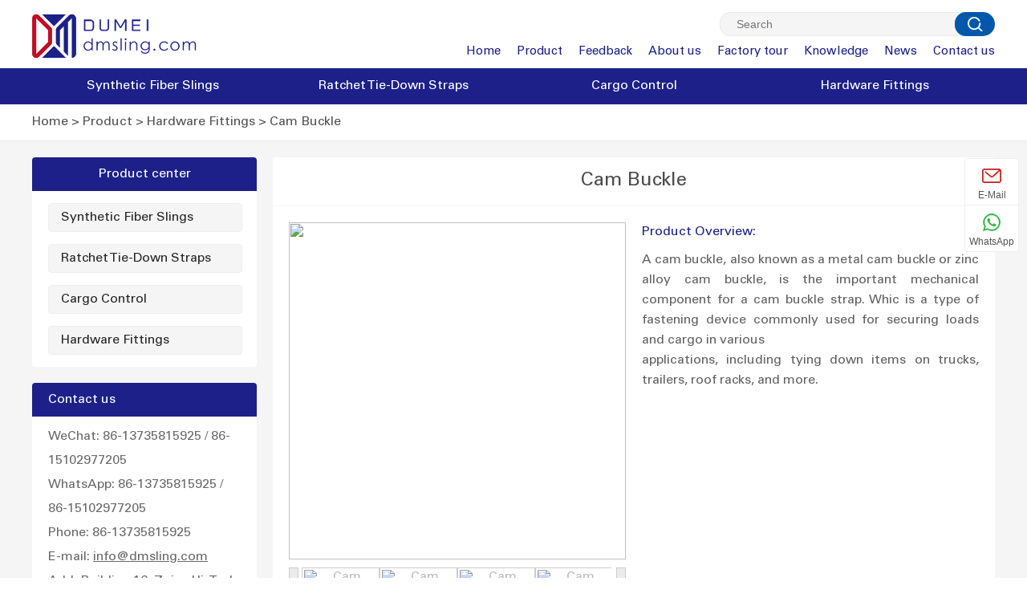

--- FILE ---
content_type: text/html
request_url: https://www.dmsling.com/Hardware-Fittings/66.html
body_size: 5185
content:
<!DOCTYPE html PUBLIC "-//W3C//DTD XHTML 1.0 Transitional//EN" "http://www.w3.org/TR/xhtml1/DTD/xhtml1-transitional.dtd">
<html xmlns="http://www.w3.org/1999/xhtml">
<head>
<meta http-equiv="Content-Type" content="text/html; charset=utf-8" />
<title>cam buckle, zinc alloy cam buckle, metal cam buckle - Hardware Fittings</title>
<meta name="Keywords" content="cam buckle, zinc alloy cam buckle, metal cam buckle" />
<meta name="description" content="A cam buckle, also known as a metal cam buckle or zinc alloy cam buckle, is the important mechanical component for a cam buckle strap. " />
<meta name="applicable-device" content="pc"> 
<link href="/skin/default/css/n.css" rel="stylesheet" type="text/css" />
<link href="/skin/default/js/t/base.css" rel="stylesheet" type="text/css" />
<script type="text/javascript" src="/skin/default/js/jquery-1.11.1.min.js"></script>
<script type="text/javascript" src="/skin/default/js/t/jquery.jqzoom.js"></script>
<script type="text/javascript" src="/skin/default/js/t/base.js"></script>

<script type="text/javascript">
try {var urlhash = window.location.hash;if (!urlhash.match("fromapp"))
{if ((navigator.userAgent.match(/(iPhone|iPod|Android|ios|iPad)/i)))
{window.location="/e/wap/show.php?classid=121&id=66";}}}
catch(err)
{
}</script>
<meta name="mobile-agent" content="format=xhtml; url=/e/wap/show.php?classid=121&id=66">
<!-- Google tag (gtag.js) -->
<script async src="https://www.googletagmanager.com/gtag/js?id=AW-16513317671"></script>
<script>
  window.dataLayer = window.dataLayer || [];
  function gtag(){dataLayer.push(arguments);}
  gtag('js', new Date());
  gtag('config', 'AW-16513317671');
</script>
<script>
    window.addEventListener('load', function(){
        //Dynamic Click Tracking
        document.addEventListener('click', function(e){
        //Target Declaration
        //Target href
        var target_href = e.target.attributes['href'] ? e.target.href : '';
        var target_closest_href = e.target.closest('a[href]') ? e.target.closest('a[href]').href : '';
        //Target type
        var target_type = e.target.attributes['type'] ? e.target.type.toLowerCase() : '';
        var target_closest_type = e.target.closest('input[type]') ? e.target.closest('input[type]').type.toLowerCase() : '';
        
        //Href Array if any
        var whatsapp_link = ['whatsapp.com', 'wa.me', 'wa.link', 'whatsapp:'];
        
        //Return if all target attributes is empty
        if(target_href === '' && target_closest_href === '' && target_type === '' && target_closest_type === '') return;
        
        //OutboundClick if any
        //OutboundClick - Email
        if(target_href.includes('mailto:') || target_closest_href.includes('mailto:')){
            gtag('event', 'conversion', {'send_to': 'AW-16513317671/pflSCNbFl6UZEKf2lMI9'});
        }
        //OutboundClick - Whatsapp
        for(var i = 0; i < whatsapp_link.length; i++){
            if(target_href.includes(whatsapp_link[i]) || target_closest_href.includes(whatsapp_link[i])){
                gtag('event', 'conversion', {'send_to': 'AW-16513317671/7vVZCNnFl6UZEKf2lMI9'});
            }
        }
        
        //Form if any
        //Submit Form
        if(target_type.includes('submit') || target_closest_type.includes('submit')){
            //Declare Email
            var form = e.target.closest('div[class="formzong"] table');
        
            //Return if form empty
            if(form === null) return;
        
            //Decalre Input / Textarea
            var product = form.querySelector('input[name="title"]') ? form.querySelector('input[name="title"]').value : '';
            var name = form.querySelector('input[name="email"]') ? form.querySelector('input[name="email"]').value : '';
            var email = form.querySelector('input[name="name"]') ? form.querySelector('input[name="name"]').value : '';
            var emailFormat = /^w+([.-]?w+)*@w+([.-]?w+)*(.w{2,3})+$/;
            var emailVerified = emailFormat.test(email);
            //Form Submit Condition
            if( email !== '' && emailVerified == true && product !== '' && name !== '' ){
                gtag('event', 'conversion', {'send_to': 'AW-16513317671/9ckoCNPFl6UZEKf2lMI9'});
            }
        }
        });
    });
</script>
<!-- Google tag (gtag.js) -->
<script async src="https://www.googletagmanager.com/gtag/js?id=G-K1KMVM1Z0M"></script>
<script>
  window.dataLayer = window.dataLayer || [];
  function gtag(){dataLayer.push(arguments);}
  gtag('js', new Date());
  gtag('config', 'G-K1KMVM1Z0M');
</script>

</head>
<body>
<div class="topbg">
<div class="headtop"><div class="logo"><a href="/"><img src="/skin/default/images/logo.png" alt="Wholesale Lifting Slings" /></a></div>
<div class="center900"><div class="search">
<form action="/e/search/index.php" method="post" name="searchform" id="searchform">
<div class="leftser">
<input name="keyboard" type="text" value="Search" onfocus="if(value=='Search')value=''" onblur="if(!value)value='Search'" id="keyboard" class="inputText" />
<input type="hidden" name="show" value="title,seo" />
<input type="hidden" name="ecmsfrom" value="/s404.html" />
<input type="hidden" name="tempid" value="3" />
<select name="tbname" class="xiala">
<option value="shop">Product</option>
<option value="article">FAQs</option>
</select>
<input type="image" class="inputSub" src="/skin/default/images/search.png" /></div>
</form>
    </div></div>
<div class="center900">
<div class="nanverzx">
<li><a href="/about/Contact-us.html">Contact us</a></li>
<li><a href="/News/" >News</a></li>
<li><a href="/Knowledge/">Knowledge</a></li>
<li><a href="/about/Factory-tour/" >Factory tour</a></li>
<li><a href="/about/" >About us</a></li>
<li><a href="/Feedback/" >Feedback</a></li>
<li><a href="/Product/" >Product</a></li>
<li><a href="/" >Home</a></li>
</div>
</div>

</div>
</div>

<!--top-->
<div class="head top01"><div class="head1200">
<!-- dh -->
<script type="text/javascript"> 
$(document).ready(
function(){
  $('.nanverdh > li').mouseover(function(){
  $(this).find('span').stop(false, true).slideDown();  });
  $('.nanverdh > li').mouseleave(function(){
  $(this).find('span').stop(false, true).slideUp();  });
}
);
</script>

<div class="nanverdh er">
<li><a href="/Synthetic-Fiber-Slings/">Synthetic Fiber Slings</a><span><a href="/Synthetic-Fiber-Slings/Flat-Webbing-Slings/">Flat Webbing Slings</a>
<a href="/Synthetic-Fiber-Slings/Round-Slings/">Round Slings</a>
</span></li>
<li><a href="/Ratchet-Tie-Down-Straps/">Ratchet Tie-Down Straps</a></li>
<li><a href="/Cargo-Control/">Cargo Control</a></li>
<li><a href="/Hardware-Fittings/">Hardware Fittings</a></li>


</div>


</div></div>

<!--dao-->
<div class="neiwith" style="background:url() bottom center no-repeat;"><div class="middlen"><div class="video2"><a href="/">Home</a> > <a href="/Product/">Product</a> > <a href='/Hardware-Fittings/'>Hardware Fittings</a> > <a href="/Hardware-Fittings/66.html">Cam Buckle</a></div></div></div>

<!--con-->
<div class="mainCon"><div class="mainCon1200">
<div class="listleft">
<div class="leftbar"><div class="redbg"><h2><a href="/Product/">Product center</a></h2></div>
      <ul>
            <li><a href="/Synthetic-Fiber-Slings/" title="Synthetic Fiber Slings">Synthetic Fiber Slings</a></li>
            <li><a href="/Ratchet-Tie-Down-Straps/" title="Ratchet Tie-Down Straps">Ratchet Tie-Down Straps</a></li>
            <li><a href="/Cargo-Control/" title="Cargo Control">Cargo Control</a></li>
            <li><a href="/Hardware-Fittings/" title="Hardware Fittings">Hardware Fittings</a></li>
            </ul>	 
</div>

<div class="leftad"><div class="bar"><a href="/about/Contact-us.html">Contact us</a></div>
<div class="con">WeChat: 86-13735815925 / 86-15102977205<br />WhatsApp: 86-13735815925 / 86-15102977205<br>Phone: 86-13735815925<br />E-mail: <a href="mailto:info@dmsling.com">info@dmsling.com</a><br />Add: Building 16, Zoina Hi-Tech Park Airport Industrial Port, No.8, Zhaorong South Street, Airport New City, Xi'an New District, Shaanxi Province, 712033 China</div>
</div>
</div>
<!-- con -->
<div class="rightzong">
    <div class="con900"><h1>Cam Buckle</h1>
    <div class="con_box">
    <div id="preview" class="spec-preview"><span class="jqzoom"><img jqimg="/d/file/p/db4b8165a2216264bac29aa540c8cbb1.jpg" src="/d/file/p/db4b8165a2216264bac29aa540c8cbb1.jpg" /></span></div>
    <!--缩图开始-->
    <div class="spec-scroll"> <a class="prev">&lt;</a> <a class="next">&gt;</a>
      <div class="items">
        <ul>
        <li><img alt="Cam Buckle" bimg="/d/file/p/db4b8165a2216264bac29aa540c8cbb1.jpg" src="/d/file/p/db4b8165a2216264bac29aa540c8cbb1.jpg" onmousemove="preview(this);"></li>
        <li><img alt="Cam Buckle" bimg="/d/file/p/6e87442fcde615a921fe5dbdba523480.jpg" src="/d/file/p/6e87442fcde615a921fe5dbdba523480.jpg" onmousemove="preview(this);"></li><li><img alt="Cam Buckle" bimg="/d/file/p/1ab2585672ab0c48416015c249d38dff.jpg" src="/d/file/p/1ab2585672ab0c48416015c249d38dff.jpg" onmousemove="preview(this);"></li><li><img alt="Cam Buckle" bimg="/d/file/p/54b6bf691261be4afe9f32779e08da52.jpg" src="/d/file/p/54b6bf691261be4afe9f32779e08da52.jpg" onmousemove="preview(this);"></li><li><img alt="Cam Buckle" bimg="/d/file/p/18e0744f0b71fa0f6576548e32e04eeb.jpg" src="/d/file/p/18e0744f0b71fa0f6576548e32e04eeb.jpg" onmousemove="preview(this);"></li><li><img alt="Cam Buckle" bimg="/d/file/p/3a6a4af731c2d6f8368c3a5f93564c51.jpg" src="/d/file/p/3a6a4af731c2d6f8368c3a5f93564c51.jpg" onmousemove="preview(this);"></li><li></li></ul>
      </div>
    </div>
    <!--缩图结束-->
    </div>
    <!-- right -->
    <div class="shuxing">
    <p><span>Product Overview: </span></p>
    <p>A cam buckle, also known as a metal cam buckle or zinc alloy cam buckle, is the important mechanical component for a cam buckle strap. Whic is a type of fastening device commonly used for securing loads and cargo in various <br />
applications, including tying down items on trucks, trailers, roof racks, and more. </p>
    </div>
    <!-- booking -->
    <div class="booking"><a href="/booking.php?url=/Hardware-Fittings/66.html&id=66&title=Cam Buckle" >Booking Online</a></div>
<div class="booking"><a href="mailto:info@dmsling.com">Free trial of samples</a></div></div>

    <!-- xiangqing -->
    <div class="con900">
    <div class="xiangqing"><h2>Cam Buckle Details</h2></div>
    <div class="chanpinxq">
    Cam buckle strap&nbsp;consists of a strap made of durable material, often nylon or polyester, with a buckle mechanism attached. Our material&nbsp;are mainly polyester for webbings and zinc plated metals for buckles.&nbsp;
<p>The distinctive feature of a cam buckle is the buckle itself, which has a lever that can be pressed to loosen or tighten the strap. When the lever is lifted, the strap can be easily threaded through the buckle and adjusted to the desired tension. Once in place, releasing the lever locks the strap in position, preventing it from loosening.</p>
<p>Cam buckles are valued for their simplicity and ease of use, making them a popular choice for securing items during transport. They are commonly used for activities like securing luggage, motorcycles, kayaks, and other loads, as well as in the recreational and automotive industries.</p>
<p>&nbsp;</p>
<p>How to use a cam buckle for cargo lashing belt, as following:</p>
<p>Tighten: Pull the free end of the webbing through the buckle and then use the lever to lock it in place.</p>
<p>Release: Lift the lever&nbsp;simply, which releases the tension and allows the webbing to be pulled out.<br /><br /><img alt="cam buckle, zinc alloy cam buckle, metal cam buckle" src="/d/file/p/b1c600fc9742f98447ab8fe72506d7b9.jpg" /><br /><br /><img alt="cam buckle, zinc alloy cam buckle, metal cam buckle" src="/d/file/p/ea4acbd520b242142d67611bfb77ab7d.jpg" style="width: 800px; height: 696px;" /></p>
<p><img alt="cam buckle, zinc alloy cam buckle, metal cam buckle" src="/d/file/p/3b5b3b03adb2ea958ece21e81a5cb6f1.jpg" style="width: 800px; height: 864px;" /></p>    </div></div>

<!-- advantage -->
<div class="gongchang"><img src="/skin/default/images/why.jpg" alt="Our advantage" /></div>
<!-- gongchang -->
<div class="gongchang"><img src="/skin/default/images/gs.jpg" alt="Our Factory" /></div>
<!-- wuliu -->
<div class="gongchang"><img src="/skin/default/images/Shipping.jpg" alt="Shipping" /></div>

<div class="con900">
    <div class="classfy">
    Prev: <a href='/Hardware-Fittings/65.html'>End Fitting Hook</a><br>
    Next: <a href='/Hardware-Fittings/73.html'>Airline Fitting with Long S Hook</a></div>
    </div>
</div>


<div class="precommend" ><div class="bar">Related products</div>

<div class="pt"><a href="/Hardware-Fittings/73.html" title="Airline Fitting with Long S Hook"><img src="/d/file/p/42ca7efe4e313267a9b036c3a436fe4d.jpg" alt="Airline Fitting with Long S Hook" /></a>
  <div class="tt"><a href="/Hardware-Fittings/73.html" title="Airline Fitting with Long S Hook" >Airline Fitting with Long S Hook</a></div></div>

<div class="pt"><a href="/Hardware-Fittings/66.html" title="Cam Buckle"><img src="/d/file/p/db4b8165a2216264bac29aa540c8cbb1.jpg" alt="Cam Buckle" /></a>
  <div class="tt"><a href="/Hardware-Fittings/66.html" title="Cam Buckle" >Cam Buckle</a></div></div>

<div class="pt"><a href="/Hardware-Fittings/65.html" title="End Fitting Hook"><img src="/d/file/p/f63b18dbd19c61a95fac2083af726369.jpg" alt="End Fitting Hook" /></a>
  <div class="tt"><a href="/Hardware-Fittings/65.html" title="End Fitting Hook" >End Fitting Hook</a></div></div>
</div>

</div></div>
<!--foot-->
  <!--foot-->
<div class="bigfont100"><ul>
<li><a href="/Product/" >Product Center</a></li><li><a href="/about/">About us</a></li><li><a href="/Knowledge/" >Product Knowledge</a></li><li><a href="/about/Contact-us.html" >Contact us</a></li></ul></div>
<div class="banquan100"><div class="banquan1200">
<ul><li><a href="/Synthetic-Fiber-Slings/">Synthetic Fiber Slings</a></li>
<li><a href="/Ratchet-Tie-Down-Straps/">Ratchet Tie-Down Straps</a></li>
<li><a href="/Cargo-Control/">Cargo Control</a></li>
<li><a href="/Hardware-Fittings/">Hardware Fittings</a></li>
<li><a href="/Faqs/" >Faqs</a></ul>

<ul><li><a href="/about/Who-we-are.html" >Who we are</a></li><li><a href="/about/Why-choose-us.html">Why choose us</a></li><li><a href="/about/Certificate/">Certificate</a></li><li><a href="/about/Service-Guarantee.html">Service Guarantee</a></li><li><a href="/about/Service-team/" >Service team</a></li><li><a href="/about/Factory-tour/">Factory tour</a></li></ul>

<ul><li><a href="/Knowledge/Synthetic-Fiber-Slings/">Synthetic Fiber Slings</a></li>
<li><a href="/Knowledge/Ratchet-Tie-Down-Straps/">Ratchet Tie-Down Straps</a></li>
<li><a href="/Knowledge/Cargo-Control/">Cargo Control</a></li>
<li><a href="/Knowledge/Hardware-Fittings/">Hardware Fittings</a></li>
</ul>

<ul>
<div class="lx600">Tel: 86-13735815925</br>E-mail: <a href="mailto:info@dmsling.com">info@dmsling.com</a><br>WeChat: 86-13735815925 / 86-15102977205<br>WhatsApp: 86-13735815925 / 86-15102977205<br>
Add: Building 16, Zoina Hi-Tech Park Airport Industrial Port, No.8, Zhaorong South Street, Airport New City, Xi'an New District, Shaanxi Province, 712033 China</div>
<div class="shareright"><a href="https://www.facebook.com/profile.php?id=61552194722905" class="bf1" rel="nofollow" target="_blank"></a><!--a href="https://www.pinterest.com/nfnutra/_created/" class="bf2" rel="nofollow" target="_blank"></a><a href="https://www.youtube.com/channel/UC3AiZxQJkcxsSqwYSkKlUcg" class="bf3" rel="nofollow" target="_blank"></a><a href="https://www.instagram.com/naturalfield2005/" class="bf4" rel="nofollow" target="_blank"></a><a href="https://www.linkedin.cn/wujing-frontend/incareer/guestHomePage" class="bf5" rel="nofollow" target="_blank"></a--></div>
</ul>

</div></div>

<div class="connect100"><div class="connect1200">©2024 Xi'an Dumei Machinery Technology Co., Ltd. <a href="/sitemap.xml">Sitemap</a></div></div>

<link type="text/css" href="/skin/default/css/kf.css" rel="stylesheet" />
<script type="text/javascript" src="/skin/default/js/kf.js"></script>

<!-- Google tag (gtag.js) -->
<script async src="https://www.googletagmanager.com/gtag/js?id=G-QM2QNXB8R8"></script>
<script>
  window.dataLayer = window.dataLayer || [];
  function gtag(){dataLayer.push(arguments);}
  gtag('js', new Date());
  gtag('config', 'G-QM2QNXB8R8');
</script>
<!-- Google tag (gtag.js) -->
<script async src="https://www.googletagmanager.com/gtag/js?id=G-8MTLDTZTFH"></script>
<script>
  window.dataLayer = window.dataLayer || [];
  function gtag(){dataLayer.push(arguments);}
  gtag('js', new Date());
  gtag('config', 'G-8MTLDTZTFH');
</script>

<!-- cookies -->

<!--

<script type="text/javascript" src="/skin/default/js/cookies.js"></script>
<script>
document.addEventListener('DOMContentLoaded', (event) => {
    popupModal();
});
// 其他函数和上面的示例相同
</script>
<div id="myModal" class="modal">
  <div class="modal-content">
    <span class="close">&times;</span>
    <p>We use cookies to provide and improve our services.</p>
  </div>
</div>

-->

</body>
</html>

--- FILE ---
content_type: text/css
request_url: https://www.dmsling.com/skin/default/css/n.css
body_size: 871
content:
@charset "utf-8";
@import url("/skin/default/css/ndaohang.css");

/* leftlist */
.mainCon{ width:100%; float:left; padding-top:20px; background-color:#f5f5f5;}
.mainCon1200{ margin-left:auto; margin-right:auto; width:1200px;}

/* right */
.rightzong{float:left; width:900px; margin-left:20px;}
.con900{float:left; width:900px; margin-bottom:20px; background-color:#FFF; border-radius:4px; font-family:"taipurui";}
.con900 h1{padding-top:15px; padding-bottom:15px; width:100%; float:left; line-height:30px; border-radius:4px; text-align:center; border-bottom:1px solid #f5f5f5; background-color:#ffffff; color:#4d4d4d; font-size:24px; font-weight:normal;}
.con900 h1 a:link {color:#1d2088; text-decoration:none; } 
.con900 h1 a:visited {color:#1d2088;  text-decoration:none;} 
.con900 h1 a:hover,a:active {color:#1d2088; text-decoration:none;}

/*jqzoom*/
.jqzoom{position:relative;padding:0;}
.zoomdiv{z-index:100;position:absolute;top:1px;left:0px;width:470px;height:470px;background:url(/skin/default/images/loading.gif) #fff no-repeat center center;border:1px solid #e4e4e4;display:none;text-align:center;overflow: hidden;}
.bigimg{width:800px;height:800px;}
.jqZoomPup{z-index:10;visibility:hidden;position:absolute;top:0px;left:0px;width:50px;height:50px;border:1px solid #aaa;background:#FEDE4F 50% top no-repeat;opacity:0.5;-moz-opacity:0.5;-khtml-opacity:0.5;filter:alpha(Opacity=50);cursor:move;}
#spec-list{ position:relative; width:322px; margin-right:3px; margin-left:3px;}

/* product con tuijian */
.precommend{float:left; width:1200px; border-radius:4px; margin-bottom:20px; background-color:#ffffff;}
.precommend .bar{float:left; width:1180px;  border-radius:4px; height:40px; border-bottom:1px solid #f5f5f5; padding-left:20px; line-height:40px; font-size:16px; color:#838383; }
.precommend .pt{float:left; width:373px;  box-shadow:0 -1px 1px 0 rgba(143,143,143,.3); margin-left:20px; margin-top:20px; margin-bottom:20px;}
.precommend .pt img{float:left; width:373px; height:373px; }
.precommend .pt .tt{float:left; width:353px;background-color:#f5f5f5; height:30px; padding:5px 10px; font-size:16px; line-height:30px; }
.precommend .pt .tt a:link {color:#838383; text-decoration:none; } 
.precommend .pt .tt a:visited {color:#838383; text-decoration:none;} 
.precommend .pt .tt a:hover,a:active {color:#1d2088; text-decoration: none;}



--- FILE ---
content_type: text/css
request_url: https://www.dmsling.com/skin/default/js/t/base.css
body_size: 1784
content:
@charset "utf-8";
/* CSS Document */
.con_box{width:440px; float:left; margin:20px 0 20px 20px;}
.tab{ overflow:hidden; }
.tab li,.tab a,.tab-item{cursor:pointer;float:left;text-align: center;}
.m, .mt, .mc, .mb{overflow:hidden;}
.mt .extra{float: right;}

.right-extra .mt{height:28px;line-height:28px;padding:0 10px 8px;border-top:1px solid #EED97C; color:#c00;}
.right-extra .tab{border-bottom:2px solid #BE0000;margin-bottom:10px;}
.right-extra .tab li{position:relative;height:24px;padding:3px 12px 0;overflow:hidden;margin-right:3px;line-height:24px;font-size:14px;font-weight:bold;color:#c30;}
.right-extra .tab span{position:absolute;left:0;top:0;z-index:1;width:10px;height:27px;background:url(../images/icon_clubs.gif) no-repeat 0 -150px;}
.right-extra .tab a{float:none;color:#c30;}
.right-extra .tab .curr{background-position:right -178px;color:#fff;}
.right-extra .tab .curr span{background-position:0 -178px;}
.right-extra .tab .curr a{color:#fff;}
.right-extra .mc .extra{padding:5px 10px;border-top:1px solid #F3E6C6;}
.right-extra .total{float:right;}
.right-extra .total strong{color:#FF7403;}
.right-extra .total a:link,.right-extra .total a:visited{color:#005aa0;}
.right-extra .join a:link,.right-extra .join a:visited{color:#FF7604;}
.right-extra .norecode{padding:0 10px 10px;}
.right-extra .iloading{margin-bottom:10px;}


/*图片放大镜样式*/
.jqzoom{float:left;border:none;position:relative;padding:0px;cursor:pointer;margin:0px;display:block;}
.jqzoom img{width:420px;height:420px;}
.zoomdiv{z-index:100;position:absolute;top:0px;left:0px;width:420px;height:420px;background:#ffffff;border:1px solid #CCCCCC;display:none;text-align:center;overflow:hidden;}
.jqZoomPup{z-index:10;visibility:hidden;position:absolute;top:0px;left:0px;width:20px;height:20px;border:1px solid #aaa;background:#ffffff /*url(../images/zoom.png) 50% center no-repeat*/;opacity: 0.5;-moz-opacity: 0.5;-khtml-opacity: 0.5;filter: alpha(Opacity=50);}
/*图片小图预览列表*/
.shuxing{ float: left; margin-top:20px; width:420px; color:#626262; font-size:16px; font-family:"taipurui"; text-align:justify;}
.shuxing p{line-height:25px; margin-bottom:10px; text-align:justify;}
.shuxing p span{ color:#1d2088; }

.booking{float: left; width:50%; height:42px; line-height:42px; text-align:center; margin-bottom:20px;}


.booking a:link {color:#ffffff; text-decoration:none; } 
.booking a:visited {color:#ffffff; text-decoration:none;} 
.booking a:hover,a:active {color:#e6212b; text-decoration: none;}
.booking a { padding:9px 30px; text-align: center; border-radius:4px; font-size:18px;  margin-left:auto; margin-right:auto; background-color: #1d2088; transition: background-color .3s;}
.booking a:hover {background-color: #5d5d5d; color: #ffffff; text-decoration: none;}


.xiangqing{ float:left; width:100%; height:42px; line-height:42px; border-bottom:1px solid #1d2088;}
.xiangqing h2{ float:left; padding:0 20px;height:42px; font-weight:normal; color:#ffffff; background-color:#1d2088; text-align:center; font-size:18px; border-radius:4px 4px 0 0;}

.chanpinxq{ float:left; width:860px; padding:20px 20px; text-align:justify; color:#626262; font-size:16px; line-height:25px;}

.chanpinxq table{border:1px solid #d2d2d2; border-right: none; border-bottom: none; margin:10px 0; width:858px; cellpadding:0; cellspacing:0;}

.chanpinxq table tr td{ border-right:1px solid #d2d2d2; border-bottom:1px solid #d2d2d2; padding:6px 10px; line-height:22px;}
.chanpinxq table tr:nth-child(odd){ background: #f5f5f5;}
.chanpinxq a:link {color:#626262; text-decoration:none; } 
.chanpinxq a:visited {color:#626262; text-decoration:none;} 
.chanpinxq a:hover,a:active {color:#0257ab; text-decoration: underline;}
.chanpinxq a:link {color:#626262; text-decoration:none; } 
.chanpinxq a:visited {color:#626262; text-decoration:none;} 
.chanpinxq a:hover,a:active {color:#1d2088; text-decoration: underline;}

.chanpinxq p{margin-bottom:10px; text-align:justify;}
.chanpinxq p:last-child{margin-bottom:0px;}
.chanpinxq img{ margin:5px 0px; border-radius:4px; max-width:860px;}

.classfy{ line-height:30px; border-top:1px solid #f5f5f5; border-radius:4px; font-size:14px; float:left; width:860px; padding:10px 20px; color:#626262;}
.classfy a:link {color:#626262; text-decoration:none ; } 
.classfy a:visited {color:#626262; text-decoration: none;} 
.classfy a:hover,a:active {color:#1d2088; text-decoration: underline;}

.gongchang{float:left; width:900px; margin-bottom:20px; border-radius:4px;}
.gongchang img{border-radius:4px; width:900px;}

#preview{ float:left; text-align:center; width:420px;}
.jqzoom{ width:420px; height:420px; position:relative;}
#spec-n5{width:350px; height:56px; padding-top:6px; overflow:hidden;}
#spec-left{background:url(../images/left.gif) no-repeat; width:10px; height:45px; float:left; cursor:pointer; margin-top:5px;}
#spec-right{background:url(../images/right.gif) no-repeat; width:10px; height:45px; float:left;cursor:pointer; margin-top:5px;}
#spec-list{ width:325px; float:left; overflow:hidden; margin-left:2px; display:inline;}
#spec-list ul { float:left; margin-right:0px; padding:0px;}
#spec-list ul li{ float:left; margin-right:0px; display:inline; width:64px;}
#spec-list ul li img{ padding:2px ; border:1px solid #ccc; width:50px; height:50px;}



.spec-preview{width:420px;height:420px; }
.spec-scroll{clear:both;margin-top:10px;width:420px; float:left; color:#bbbbbb;}
.spec-scroll .prev{float:left;margin-right:4px;}
.spec-scroll .next{float:right;}
.spec-scroll .prev,.spec-scroll .next{display:block; text-align:center;width:10px;height:90px; line-height:90px;border:1px solid #CCC;background:#EBEBEB;cursor:pointer;text-decoration:none;}
.spec-scroll .items{float:left;position:relative;width:386px;height:92px;overflow:hidden;}
.spec-scroll .items ul{position:absolute;width:999999px;height:92px;}
.spec-scroll .items ul li{float:left;width:97px;text-align:center;}
.spec-scroll .items ul li img{border:1px solid #CCC;padding:2px;width:86px;height:86px;}
.spec-scroll .items ul li img:hover{border:1px solid #1d2088;padding:2px;}


--- FILE ---
content_type: text/css
request_url: https://www.dmsling.com/skin/default/css/ndaohang.css
body_size: 3172
content:
@charset "utf-8";
/* CSS Document */
@font-face {
        font-family: 'taipurui';
        src: url('/skin/default/fonts/taipurui.eot');
        src: url('/skin/default/fonts/taipurui.ttf') format('truetype'), url('/skin/default/fonts/taipurui.svg') format('svg');
        font-weight: normal;
        font-style: normal;
}
@font-face {
        font-family: 'taipurui-Black';
        src: url('/skin/default/fonts/taipurui-Black.eot');
        src: url('/skin/default/fonts/taipurui-Black.ttf') format('truetype'), url('/skin/default/fonts/taipurui-Black.svg') format('svg');
        font-weight: normal;
        font-style: normal;
}
@font-face {
        font-family: 'taipurui-Cn';
        src: url('/skin/default/fonts/taipurui-Cn.eot');
        src: url('/skin/default/fonts/taipurui-Cn.ttf') format('truetype'), url('/skin/default/fonts/taipurui-Cn.svg') format('svg');
        font-weight: normal;
        font-style: normal;
}
@font-face {
        font-family: 'taipurui-BoldCn';
        src: url('/skin/default/fonts/taipurui-BoldCn.eot');
        src: url('/skin/default/fonts/taipurui-BoldCn.ttf') format('truetype'), url('/skin/default/fonts/taipurui-BoldCn.svg') format('svg');
        font-weight: normal;
        font-style: normal;
}
@font-face {
        font-family: 'taipurui-Bold';
        src: url('/skin/default/fonts/taipurui-Bold.eot');
        src: url('/skin/default/fonts/taipurui-Bold.ttf') format('truetype'), url('/skin/default/fonts/taipurui-Bold.svg') format('svg');
        font-weight: normal;
        font-style: normal;
}
@font-face {
        font-family: 'taipurui-XBlack';
        src: url('/skin/default/fonts/taipurui-XBlack.eot');
        src: url('/skin/default/fonts/taipurui-XBlack.ttf') format('truetype'), url('/skin/default/fonts/taipurui-XBlack.svg') format('svg');
        font-weight: normal;
        font-style: normal;
}
body ,html{
	margin-left: 0px;
	margin-top: 0px;
	margin-right: 0px;
	margin-bottom: 0px;
	height:100%;
	width:100%;
	font-size:1em;
	text-align: left;
	font-family:"taipurui";
}

img {border: none;}
p,ul,ol,li,form,h1,h2,h3,h4,h5,table,td,tr,b {margin: 0; padding:0; list-style: none;}
p,ul,ol,li,form {margin:0;	padding:0;	list-style:none;}

.topbg{ width:100%; float:left; padding:10px 0;}
.headtop{ margin-left:auto; margin-right:auto; width:1200px; }
.logo{float:left; width:400px;}
.logo img{height:60px; float:left; margin-top:5px;}

/* search */
.center900{float:left; width:800px;}
.leftser{ float:right; height:30px; width:100%; padding-top:5px;}

.search{ float:right; }
.search .inputText{float:left; line-height:26px; height:26px; background-color:#f5f5f5; box-shadow: 0 0 1px rgba(0, 0, 0, 0.1);  -webkit-transition: box-shadow 0.5s; transition: box-shadow 0.5s; width:270px; outline: none; padding-left:20px; border-radius:14px 0 0 14px; margin-left:5px; font-size:14px; border: 1px #ececec solid; border-right:none; color:#767676;}
.search .xiala{float:left; display:none; line-height:30px; height:30px; text-align:center; width:90px; border:1px solid #ececec; border-right: none; outline: none; font-size:14px; background-color:#f5f5f5; box-shadow: 0 0 1px rgba(0, 0, 0, 0.1);  -webkit-transition: box-shadow 0.5s; transition: box-shadow 0.5s; color:#767676;}
.search .inputSub{float:left; margin-left:0px; line-height:30px; height:30px; outline: none; background-color:#f5f5f5; box-shadow: 0 0 1px rgba(0, 0, 0, 0.1);  -webkit-transition: box-shadow 0.5s; transition: box-shadow 0.5s; border-radius:0 15px 15px 0;}
 
.nanverzx{float: left; width:100%; margin-top:10px;}
.nanverzx li{float: right; text-align:right; font-size:15px; position:relative; height:20px; line-height:20px;}
.nanverzx li a{color:#1d2088; text-decoration:none; margin-left:20px;}

.nanverzx li:hover{color:#1d2088; text-decoration: underline;}

.headtop .daohangtop{float:left; width:800px; }
.headtop .daohangtop .topcontact{float:left;width:800px; height:30px; }
.headtop .daohangtop .topcontact .t{float:right; height:20px; line-height:20px; padding-top:4px; text-align:right; font-size:16px; color:#F00; }
.headtop .daohangtop .topcontact .w{float:right;width:22px; padding-left:5px; height:22px; padding-top:3px; text-align:right; margin-right:5px;  position:relative;}
.headtop .daohangtop .topcontact .w img{ height:18px; border:1px solid #F00; border-radius:20px;}

.headtop .daohangtop .topcontact .yincang{display:none;height:140px; width:140px; z-index:900; top:30px; position:absolute; left:-53px;  }
.headtop .daohangtop .topcontact .yincang img{ width:140px; height:140px; border: none; border-radius:0px;}

/** top **/
.head{width:100%; background:#1d2088; float:left;}
.head1200{margin-left:auto; margin-right:auto; width:1200px;}
.top01{position:relative; }
.nanverdh{width:1200px; float:left;}

/** daohang **/
.nanverdh li{float:left; display: inline; text-align:center; font-size:16px; position:relative; height:45px; line-height:45px; z-index:9999; }

.nanverdh li:nth-child(1){ width:300px;}
.nanverdh li:nth-child(2){ width:300px;}
.nanverdh li:nth-child(3){ width:300px;}
.nanverdh li:nth-child(4){ width:300px;}


.nanverdh li a{color:#ffffff; text-decoration:none;}
.nanverdh li:hover{ background-color:#0c0f78; color:#ffffff;}
.nanverdh li:hover a{ color:#ffffff;}

.nanverdh li span{display:none; font-size:1em; position:absolute; left:0px; top:45px; z-index:9999; 
background:url(../images/daoj.png) center top no-repeat; padding:0; border-radius:0 0 4px 4px;  background-color: rgba(29, 32, 136, 0.9); }

.nanverdh li span a{display:block; width:260px; color:#ffffff; height:40px; line-height:40px; border-bottom:#1d2088 1px dotted; padding:0 20px; text-align:left; font-size:16px; text-decoration:none;}
.nanverdh li span a:hover{background-color:#1d2088;}
.nanverdh li span a:hover:last-child{border-radius:0 0 4px 4px;}

.nanverdh li:nth-child(1) span a{width:260px;}
.nanverdh li:nth-child(2) span a{width:260px;}
.nanverdh li:nth-child(3) span a{width:260px;}
.nanverdh li:nth-child(4) span a{width:260px;}

.nanverdh li span a:last-child{ border-bottom: none;}
.nanverdh li span a:hover{color:#ffffff; }

/* weizhi */
.neiwith{ width:100%; float:left; height:45px; background:#ffffff; border-bottom:1px solid #e8e8e8; font-family:"taipurui";}
.middlen{ width:100%; float:left; margin-top:0px; height:45px; }
.middlen .video2 {width:1200px; height:45px; margin-left:auto; margin-right:auto; line-height:45px; color:#535353; font-size:16px;}
.video2 a:link {color:#535353; text-decoration:none;} 
.video2 a:visited {color:#535353;} 
.video2 a:hover,a:active {color:#535353; text-decoration:none; }

/*left*/
.listleft{ width:280px; float:left; font-family:"taipurui";}

.listleft .leftbar{ float:left; width:280px; background-color:#ffffff; margin-bottom:20px; padding-bottom:15px; border-radius:4px; }
.listleft .leftbar .redbg{ float:left; width:280px; background-color:#1d2088; border-radius:4px 4px 0 0; }

.listleft .leftbar .redbg h2{ float:left; color:#ffffff; font-size:16px; font-weight:normal; text-align:center; height:42px; line-height:42px; width:280px;}
.listleft .leftbar .redbg h2 a:link {color:#ffffff; text-decoration:none; } 
.listleft .leftbar .redbg h2 a:visited {color:#ffffff;} 
.listleft .leftbar .redbg h2 a:hover,a:active {color:#ffffff; text-decoration:none;}

.listleft .leftbar ul{ float:left;  width:100%; }
.listleft .leftbar ul li{float:left; margin-left:20px; margin-top:15px;}
.listleft .leftbar ul li a:link {color:#282726; text-decoration:none; } 
.listleft .leftbar ul li a:visited {color:#282726; text-decoration:none;} 
.listleft .leftbar ul li a:hover,a:active {color:#1d2088; text-decoration: none;}
.listleft .leftbar ul li a {width:210px; padding:7px 15px;  border: solid #eeeeee 1px; border-radius:4px; font-size:16px; line-height:20px; float:left; background-color: #f5f5f5; transition: background-color .3s;}
.listleft .leftbar ul li a:hover {background-color:#1d2088; color: #ffffff; text-decoration: none;}

.sideMenu{float:left; background-color:#ffffff; width:280px; margin-bottom:20px; padding-bottom:15px; margin-right:20px;border-radius:4px;	box-sizing: border-box;}
.sideMenu ul{ padding:5px 20px 0px 20px; display:block; width:240px; margin:0px; list-style: none; float:left; }
.sideMenu ul li{font-size:16px;	line-height:38px; transition-duration: .5s; cursor: pointer; border-bottom:dashed 1px #ebebeb; width:240px; list-style: none; }

.sideMenu ul li:hover a:link{ color:#41454e;}		
.sideMenu ul li a:link {color:#333333; text-decoration:none; } 
.sideMenu ul li a:visited {color:#333333;} 
.sideMenu ul li a:hover,a:active {color:#333333; text-decoration:underline;}

.sideMenu .redbg{ float:left; width:280px; background-color:#1d2088; border-radius:4px;}
.sideMenu .redbg h2{ float:left; color:#ffffff; font-weight:normal; font-size:16px;  height:42px; line-height:42px; text-align:center; width: 100%; }
.sideMenu .redbg h2 a:link {color:#ffffff; text-decoration:none; } 
.sideMenu .redbg h2 a:visited {color:#ffffff;} 
.sideMenu .redbg h2 a:hover,a:active {color:#ffffff; text-decoration: underline;}

.sideMenu h3{ float:left; font-weight:normal; font-size:16px;
	box-sizing: border-box;
	margin-left:20px; margin-top:15px; width:240px; padding-left:20px;
	height:38px; line-height:38px;
	background-color:#f5f5f5;
    border-radius:5px;
    position:relative;}
.sideMenu h3 a:link {color:#333333; text-decoration:none; } 
.sideMenu h3 a:visited {color:#333333;} 
.sideMenu h3 a:hover,a:active {color:#1d2088; text-decoration: underline;}

.sideMenu h3 em{ float:right; display:block; width:32px; height:35px; background:url(../images/icoAdd.png) -10px -6px no-repeat; cursor:pointer; }
.sideMenu h3.on em{ background-position:-10px -51px; }


.listleft .leftad{float:left; background-color:#ffffff; width:280px; margin-bottom:20px; border-radius:4px;}
.listleft .leftad .bar{float:left; background-color:#1d2088; width:260px; height:42px; line-height:42px; padding-left:20px; font-size:16px; color:#ffffff;border-radius:4px 4px 0 0;}
.listleft .leftad .bar a:link {color:#ffffff; text-decoration:none; } 
.listleft .leftad .bar a:visited {color:#ffffff;} 
.listleft .leftad .bar a:hover,a:active {color:#ffffff; text-decoration:none;}

.listleft .leftad .con {float:left; width:240px; line-height:30px; padding:10px 20px; font-size:16px; color:#6a6a6a;}
.listleft .leftad .con a:link {color:#6a6a6a; text-decoration: underline; } 
.listleft .leftad .con a:visited {color:#6a6a6a;} 
.listleft .leftad .con a:hover,a:active {color:#6a6a6a; text-decoration:none;}

.listleft .leftad ul {float:left; width:280px; line-height:32px; padding:10px 0;}
.listleft .leftad ul a{ font-size:16px; padding:0px 0; margin-left:20px; text-align: left; width:110px; display: inline-block;}

.listleft .leftad ul a:link {color:#717171; text-decoration: underline; } 
.listleft .leftad ul a:visited {color:#717171;} 
.listleft .leftad ul a:hover,a:active {color:#717171; text-decoration:none;}

/*foot*/
.bigfont100{  float:left; width:100%; background-color:#2a2c30;  border-bottom:1px solid #38393d; color:#ffffff;}
.bigfont100 ul{ margin-left:auto; margin-right:auto; width:1200px; }
.bigfont100 ul li{float:left; width:280px; font-size:16px; line-height:60px; height:60px;}

.bigfont100 ul li:nth-of-type(2){width:180px;}
.bigfont100 ul li:nth-of-type(4){width:460px;}

.bigfont100 ul li a:link {color:#ffffff; text-decoration:none; } 
.bigfont100 ul li a:visited {color:#ffffff;} 
.bigfont100 ul li a:hover,a:active {color:#ffffff; text-decoration: underline;}

.banquan100{ float:left; width:100%; background-color:#2a2c30; border-bottom:1px solid #38393d;}
.banquan1200{ margin-left:auto; margin-right:auto; width:1200px; }

.banquan1200 ul{float:left; width:280px; font-size:16px; margin-top:20px; margin-bottom:20px;}

.banquan1200 ul:nth-of-type(2){width:180px;}
.banquan1200 ul:nth-of-type(4){width:460px;}
.banquan1200 ul li{float:left; width:100%; line-height:30px; }
.banquan1200 ul li a:link {color:#b3b3b3; text-decoration:none; } 
.banquan1200 ul li a:visited {color:#b3b3b3;} 
.banquan1200 ul li a:hover,a:active {color:#b3b3b3; text-decoration: underline;}

.banquan1200 ul .lx600{float:left; width:100%; line-height:30px;color:#bdbdbd;}
.banquan1200 ul .lx600 a:link {color:#ffffff; text-decoration:underline; } 
.banquan1200 ul .lx600 a:visited {color:#ffffff;} 
.banquan1200 ul .lx600 a:hover,a:active {color:#ffffff; text-decoration: none;}

.banquan1200 ul .shareright{ float:left; width:100%; margin-top:5px;}

.banquan1200 ul .shareright a{width:30px; margin-left:0px; height:30px; float:left; margin-right:10px; margin-top:10px; border-radius:15px; box-shadow: 0 0 1px rgba(0, 0, 0, 0.5); 
transition: all 0.5s ease-in-out;
    -webkit-transition: all 0.5s ease-in-out;
    -moz-transition: all 0.5s ease-in-out;
    -o-transition: all 0.5s ease-in-out;
	 background-size:28px 28px;}
.banquan1200 ul .shareright .bf1{ background:url(/skin/default/images/f1.png) center center no-repeat #FFF; }
.banquan1200 ul .shareright .bf2{ background:url(/skin/default/images/f2.png) center center no-repeat #FFF;}
.banquan1200 ul .shareright .bf3{ background:url(/skin/default/images/f3.png) center center no-repeat #FFF;}
.banquan1200 ul .shareright .bf4{ background:url(/skin/default/images/f4.png) center center no-repeat #FFF;}
.banquan1200 ul .shareright .bf5{ background:url(/skin/default/images/f5.png) center center no-repeat #FFF;}

.banquan1200 ul .shareright a:hover { 
    transform: rotate(360deg);
    -webkit-transform: rotate(360deg);
    -moz-transform: rotate(360deg);
    -o-transform: rotate(360deg);
    -ms-transform: rotate(360deg);
  }
  
.connect100{ float:left; width:100%; background-color:#383a3d;color:#bdbdbd;}
.connect1200{ margin-left:auto; margin-right:auto; width:1200px; line-height:30px; padding:10px 0; text-align:center;}
.connect1200 a:link {color:#bdbdbd; text-decoration:underline; } 
.connect1200 a:visited {color:#bdbdbd;} 
.connect1200 a:hover,a:active {color:#ffffff; text-decoration: none;}


  .modal {
        display: none; /* 默认隐藏弹窗 */
        position: fixed; /* 固定位置 */
        z-index: 1; /* 置于其他内容之上 */
        left: 0;
        top: 0;
        width: 100%; /* 全屏宽度 */
        height: 100%; /* 全屏高度 */
        overflow: auto; /* 启用滚动条 */
        background-color: rgb(0,0,0); /* 背景颜色 */
        background-color: rgba(0,0,0,0.4); /* 背景颜色，半透明 */
		
    }

    /* 弹窗内容样式 */
    .modal-content {
        background-color: #fefefe;
       /* margin:30% auto; /* 15% 从顶部开始，居中 */
        padding: 20px 18%;
		height:30px;
		bottom:0px;
        border: 1px solid #888;
        width:64%; /* 弹窗宽度 */
		position:fixed;
    }

    /* 关闭按钮样式 */
    .close {
        color: #aaaaaa;
        float: right;
        font-size: 28px;
        font-weight: bold;
        cursor: pointer;
    }

    .close:hover,
    .close:focus {
        color: #000;
        text-decoration: none;
        cursor: pointer;
    }

--- FILE ---
content_type: text/css
request_url: https://www.dmsling.com/skin/default/css/kf.css
body_size: 767
content:
@charset "utf-8";
/* CSS Document */

#wmkc {position:fixed;right:10px;top:40%;transform:translateY(-50%);font-size:11px;font-family:Arial, Helvetica, sans-serif!important;padding-bottom:80px;z-index:99999;}
#wmkc * {box-sizing:border-box;font-size:12px}
.wmkc-list {padding:0;border:1px solid #EEE;background-color:#FFF;max-width:78px;overflow-x:hidden;border-radius:4px;margin:0}
.wmkc-icon {display:inline-block;background:url(/skin/default/images/wmkc-ico.png) no-repeat;width:32px;height:32px}
.wmkc-list>li {width:100%;line-height:115%;border-bottom:1px solid #EEE;list-style:none;text-align:center;padding:5px;transition:all .2s ease-in-out}
.wmkc-list>li p {margin:2px 0 0;font-size:11px;}
.wmkc-list>li a {color:#555;text-decoration:none;font-size:12px;display:block;}
.wmkc-email .wmkc-icon {background-position:-6px -6px}
.wmkc-whatsapp .wmkc-icon {background-position:-50px -50px;}
.wmkc-skype .wmkc-icon {background-position:-50px -6px}
.wmkc-list li:hover a {color:#FFF}
.wmkc-email:hover {background-color:#cb211f}
.wmkc-whatsapp:hover {background-color:#2CB740}
.wmkc-skype:hover {background-color:#0091DF}
.wmkc-email:hover .wmkc-icon {background-position:-94px -6px;}
.wmkc-whatsapp:hover .wmkc-icon {background-position:-50px -94px}
.wmkc-skype:hover .wmkc-icon {background-position:-94px -50px;}
.wmkc-list>li:first-child {border-radius:4px 4px 0 0}
.wmkc-list>li:last-child {border-radius:0px 0px 4px 4px;border:none}
.wmkc-top {text-align:center;cursor:pointer;user-select:none;border:1px solid #EEE;background-color:#FFF;padding:5px 4px;border-radius:4px;transition:all .2s ease-in-out;display:none;position:absolute;bottom:0;left:0;width:100%}
.wmkc-top .wmkc-icon {background-position:-6px -50px}
.wmkc-top p {color:#777;margin:2px 0 0;font-size:14px}
.wmkc-top:hover {background-color:#BBB;}
.wmkc-top:hover p {color:#FFF}
.wmkc-top:hover .wmkc-icon {background-position:-6px -94px;}@media(max-width:768px){#wmkc{display:none}}

--- FILE ---
content_type: application/javascript
request_url: https://www.dmsling.com/skin/default/js/kf.js
body_size: 1081
content:
$('body').append("<style type='text/css'> #wmkc {position:fixed;right:10px;top:41%;transform:translateY(-50%);font-size:11px;font-family:Arial, Helvetica, sans-serif!important;padding-bottom:80px;z-index:99999;} #wmkc * {box-sizing:border-box;font-size:12px} .wmkc-list {padding:0;border:1px solid #EEE;background-color:#FFF;max-width:78px;overflow-x:hidden;border-radius:4px;margin:0} .wmkc-icon {display:inline-block;background:url(/skin/default/images/wmkc-ico.png) no-repeat;width:32px;height:32px} .wmkc-list>li {width:100%;line-height:115%;border-bottom:1px solid #EEE;list-style:none;text-align:center;padding:5px;transition:all .2s ease-in-out} .wmkc-list>li p {margin:2px 0 0;font-size:11px;} .wmkc-list>li a {color:#555;text-decoration:none;font-size:12px;display:block;} .wmkc-email .wmkc-icon {background-position:-6px -6px} .wmkc-whatsapp .wmkc-icon {background-position:-50px -50px;} .wmkc-skype .wmkc-icon {background-position:-50px -6px} .wmkc-list li:hover a {color:#FFF} .wmkc-email:hover {background-color:#cb211f} .wmkc-whatsapp:hover {background-color:#2CB740} .wmkc-skype:hover {background-color:#0091DF} .wmkc-email:hover .wmkc-icon {background-position:-94px -6px;} .wmkc-whatsapp:hover .wmkc-icon {background-position:-50px -94px} .wmkc-skype:hover .wmkc-icon {background-position:-94px -50px;} .wmkc-list>li:first-child {border-radius:4px 4px 0 0} .wmkc-list>li:last-child {border-radius:0px 0px 4px 4px;border:none} .wmkc-top {text-align:center;cursor:pointer;user-select:none;border:1px solid #EEE;background-color:#FFF;padding:5px 4px;border-radius:4px;transition:all .2s ease-in-out;display:none;position:absolute;bottom:0;left:0;width:100%} .wmkc-top .wmkc-icon {background-position:-6px -50px} .wmkc-top p {color:#777;margin:2px 0 0;font-size:14px} .wmkc-top:hover {background-color:#BBB;} .wmkc-top:hover p {color:#FFF} .wmkc-top:hover .wmkc-icon {background-position:-6px -94px;}@media(max-width:768px){#wmkc{display:none}} </style> <div id='wmkc'> <ul class='wmkc-list'> <li class='wmkc-email'><a href='mailto:info@dmsling.com' target='_blank' title='mailto:info@dmsling.com' id='A_9'><i class='wmkc-icon'></i><p>E-Mail</p></a></li>  <li class='wmkc-whatsapp'><a href='https://api.whatsapp.com/send?l=en&phone=8613735815925' target='_blank' title='WhatsApp:8613735815925' id='A_8'><i class='wmkc-icon'></i><p>WhatsApp</p></a></li> </ul> <div class='wmkc-top'><i class='wmkc-icon'></i></div> </div>"); var n=$(".wmkc-top");function e(){$("html,body").animate({scrollTop:0},600)}$(window).scroll(function(){$(window).scrollTop()>$(window).height()/2?n.fadeIn():n.fadeOut()});n.on("click",e);